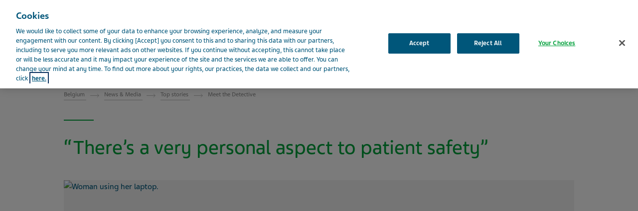

--- FILE ---
content_type: text/html; charset=utf-8
request_url: https://www.tevabelgium.be/en/belgium/news-and-media/top-stories/meet-the-detective/
body_size: 16872
content:



<!DOCTYPE html>
<html class="vi-theme" lang="en" dir=ltr>
<head>
	
<title>Meet the Detective</title>

	
<link href="https://www.tevabelgium.be/en/news-and-media/top-stories/meet-the-detective/" rel="canonical" />

<meta property="og:type" content="website">

<meta property="og:title" content="Meet the Detective"/>

<meta property="og:image" content="https://www.tevabelgium.be/globalassets/belgium-branded-images/article-images/meet-the-detective.jpg"/>

<meta property="og:image:alt" content="Woman using her laptop."/>

<meta property="og:image:type" content="image/jpeg"/>

<meta property="og:image:width" content="1280"/>

<meta property="og:image:height" content="480"/>

<link rel="alternate" href="https://www.tevabelgium.be/en/news-and-media/top-stories/meet-the-detective/" hreflang="x-default"/>

<link rel="alternate" href="https://www.tevabelgium.be/en/news-and-media/top-stories/meet-the-detective/" hreflang="en"/>

<link rel="alternate" href="https://www.tevabelgium.be/fr/news-and-media/top-stories/meet-the-detective/" hreflang="fr"/>

<link rel="alternate" href="https://www.tevabelgium.be/nl/news-and-media/top-stories/meet-the-detective/" hreflang="nl"/>
	
    

    <meta name="format-detection" content="telephone=no">
    <meta name="viewport" content="width=device-width, initial-scale=1, shrink-to-fit=no">


		<link rel="icon" type="image/x-icon" href="/globalassets/scs-branded-images/favicon/teva.png" />

    <!-- OneTrust Cookies Consent Notice start for www.tevabelgium.be -->
<script type="text/javascript" src="https://cdn.cookielaw.org/consent/20cda2bb-5d04-42ef-adee-89289c869025/OtAutoBlock.js" ></script>
<script src="https://cdn.cookielaw.org/scripttemplates/otSDKStub.js"  type="text/javascript" charset="UTF-8" data-domain-script="20cda2bb-5d04-42ef-adee-89289c869025" ></script>
<script type="text/javascript">
function OptanonWrapper() {
    var acceptBtn = document.getElementById("onetrust-accept-btn-handler");
    var declineBtn = document.getElementById("onetrust-reject-all-handler");
    var cookieSettingsBtn = document.getElementById("onetrust-pc-btn-handler");
    const btnContainer = document.getElementById("onetrust-button-group");
    btnContainer.append(acceptBtn, declineBtn, cookieSettingsBtn) };
</script>
<!-- OneTrust Cookies Consent Notice end for www.tevabelgium.be -->
<!-- A-Web script -->
<script src='https://portal.allyable.com/aweb?license=8343a365ecb746d981b9742b06e7133a' async referrerpolicy='no-referrer-when-downgrade' referrerPolicy='no-referrer-when-downgrade'></script>
<!--------------------->
    

    <!-- DATA LAYER tws-ga4-version-0.3.3 -->
    <!-- script for Multiminds tracking compatibility -->
<script>window.udata = window.udata || [];window.udata.push({"event_name" : "page navigation", "env_deployment" : "PROD", "env_brand" : "standard corporate site", "env_country" : "EU", "env_region" : "BE", "page_language" : "EN", "page_name" : "Meet the Detective", "page_status" : "200", "content_id" : "400539", "content_type" : "article", "content_tags" : ["Top stories"], "page_cat1" : "news & media", "page_cat2" : "top stories", "page_cat3" : "meet the detective", "user_logged" : "no", "user_role" : "public"});</script><script>window.dataLayer = window.dataLayer || [];window.dataLayer.push({"event" : "page_view", "env_deployment" : "PROD", "env_brand" : "standard corporate site", "env_country" : "EU", "env_region" : "BE", "page_language" : "EN", "page_name" : "Meet the Detective", "page_status" : "200", "content_id" : "400539", "content_type" : "article", "content_tags" : ["Top stories"], "page_cat1" : "news & media", "page_cat2" : "top stories", "page_cat3" : "meet the detective", "user_logged" : "no", "user_role" : "public"});</script>


    <!-- Google Tag Manager -->
<script>(function(w,d,s,l,i){w[l]=w[l]||[];w[l].push({'gtm.start':
new Date().getTime(),event:'gtm.js'});var f=d.getElementsByTagName(s)[0],
j=d.createElement(s),dl=l!='dataLayer'?'&l='+l:'';j.async=true;j.src=
'https://www.googletagmanager.com/gtm.js?id='+i+dl;f.parentNode.insertBefore(j,f);
})(window,document,'script','dataLayer','GTM-TXJGZDB6');</script>
<!-- End Google Tag Manager -->


<script type="text/javascript">
    (function(c,l,a,r,i,t,y){
        c[a]=c[a]||function(){(c[a].q=c[a].q||[]).push(arguments)};
        t=l.createElement(r);t.async=1;t.src="https://www.clarity.ms/tag/"+i;
        y=l.getElementsByTagName(r)[0];y.parentNode.insertBefore(t,y);
    })(window, document, "clarity", "script", "o83o0ccqrd");
</script>



	<link href="\css/core_teva_scs.bundle.css" rel="stylesheet" />
<link href="\css/combined_teva_scs.bundle.css" rel="stylesheet" />
<link href="\css/combined_teva_tws.bundle.css" rel="stylesheet" />
<link href="\css/custom.css" rel="stylesheet" />
<link href="\css/product_row.css" rel="stylesheet" />
<link href="\css/theme.teva.css" rel="stylesheet" />
<link href="\css/tokens.css" rel="stylesheet" />
<link href="\css/vision-teva-2025-typography.css" rel="stylesheet" />
<link href="\css/Features/Article/Client/Default/article-podcast.css" rel="stylesheet" />
<link href="\css/Features/Blocks/Image/Client/Default/image-size.css" rel="stylesheet" />
<link href="\css/Features/Blocks/Image/Client/Default/image-size.min.css" rel="stylesheet" />
<link href="\css\Features\PreloadedResources\Styles\vision-teva-2025-components.css" as="style" id="e1c09b86-9e46-4a8f-b275-4573e6adff79" rel="preload"/>
<script data-ot-ignore="" src="\js/jquery-3.5.1.min.js"></script>
<script data-ot-ignore="" src="\js/jquery-ui-1.13.2.js"></script>
<script data-ot-ignore="" src="\js/popper.min.js"></script>
<script>
!function(T,l,y){var S=T.location,k="script",D="instrumentationKey",C="ingestionendpoint",I="disableExceptionTracking",E="ai.device.",b="toLowerCase",w="crossOrigin",N="POST",e="appInsightsSDK",t=y.name||"appInsights";(y.name||T[e])&&(T[e]=t);var n=T[t]||function(d){var g=!1,f=!1,m={initialize:!0,queue:[],sv:"5",version:2,config:d};function v(e,t){var n={},a="Browser";return n[E+"id"]=a[b](),n[E+"type"]=a,n["ai.operation.name"]=S&&S.pathname||"_unknown_",n["ai.internal.sdkVersion"]="javascript:snippet_"+(m.sv||m.version),{time:function(){var e=new Date;function t(e){var t=""+e;return 1===t.length&&(t="0"+t),t}return e.getUTCFullYear()+"-"+t(1+e.getUTCMonth())+"-"+t(e.getUTCDate())+"T"+t(e.getUTCHours())+":"+t(e.getUTCMinutes())+":"+t(e.getUTCSeconds())+"."+((e.getUTCMilliseconds()/1e3).toFixed(3)+"").slice(2,5)+"Z"}(),iKey:e,name:"Microsoft.ApplicationInsights."+e.replace(/-/g,"")+"."+t,sampleRate:100,tags:n,data:{baseData:{ver:2}}}}var h=d.url||y.src;if(h){function a(e){var t,n,a,i,r,o,s,c,u,p,l;g=!0,m.queue=[],f||(f=!0,t=h,s=function(){var e={},t=d.connectionString;if(t)for(var n=t.split(";"),a=0;a<n.length;a++){var i=n[a].split("=");2===i.length&&(e[i[0][b]()]=i[1])}if(!e[C]){var r=e.endpointsuffix,o=r?e.location:null;e[C]="https://"+(o?o+".":"")+"dc."+(r||"services.visualstudio.com")}return e}(),c=s[D]||d[D]||"",u=s[C],p=u?u+"/v2/track":d.endpointUrl,(l=[]).push((n="SDK LOAD Failure: Failed to load Application Insights SDK script (See stack for details)",a=t,i=p,(o=(r=v(c,"Exception")).data).baseType="ExceptionData",o.baseData.exceptions=[{typeName:"SDKLoadFailed",message:n.replace(/\./g,"-"),hasFullStack:!1,stack:n+"\nSnippet failed to load ["+a+"] -- Telemetry is disabled\nHelp Link: https://go.microsoft.com/fwlink/?linkid=2128109\nHost: "+(S&&S.pathname||"_unknown_")+"\nEndpoint: "+i,parsedStack:[]}],r)),l.push(function(e,t,n,a){var i=v(c,"Message"),r=i.data;r.baseType="MessageData";var o=r.baseData;return o.message='AI (Internal): 99 message:"'+("SDK LOAD Failure: Failed to load Application Insights SDK script (See stack for details) ("+n+")").replace(/\"/g,"")+'"',o.properties={endpoint:a},i}(0,0,t,p)),function(e,t){if(JSON){var n=T.fetch;if(n&&!y.useXhr)n(t,{method:N,body:JSON.stringify(e),mode:"cors"});else if(XMLHttpRequest){var a=new XMLHttpRequest;a.open(N,t),a.setRequestHeader("Content-type","application/json"),a.send(JSON.stringify(e))}}}(l,p))}function i(e,t){f||setTimeout(function(){!t&&m.core||a()},500)}var e=function(){var n=l.createElement(k);n.src=h;var e=y[w];return!e&&""!==e||"undefined"==n[w]||(n[w]=e),n.onload=i,n.onerror=a,n.onreadystatechange=function(e,t){"loaded"!==n.readyState&&"complete"!==n.readyState||i(0,t)},n}();y.ld<0?l.getElementsByTagName("head")[0].appendChild(e):setTimeout(function(){l.getElementsByTagName(k)[0].parentNode.appendChild(e)},y.ld||0)}try{m.cookie=l.cookie}catch(p){}function t(e){for(;e.length;)!function(t){m[t]=function(){var e=arguments;g||m.queue.push(function(){m[t].apply(m,e)})}}(e.pop())}var n="track",r="TrackPage",o="TrackEvent";t([n+"Event",n+"PageView",n+"Exception",n+"Trace",n+"DependencyData",n+"Metric",n+"PageViewPerformance","start"+r,"stop"+r,"start"+o,"stop"+o,"addTelemetryInitializer","setAuthenticatedUserContext","clearAuthenticatedUserContext","flush"]),m.SeverityLevel={Verbose:0,Information:1,Warning:2,Error:3,Critical:4};var s=(d.extensionConfig||{}).ApplicationInsightsAnalytics||{};if(!0!==d[I]&&!0!==s[I]){var c="onerror";t(["_"+c]);var u=T[c];T[c]=function(e,t,n,a,i){var r=u&&u(e,t,n,a,i);return!0!==r&&m["_"+c]({message:e,url:t,lineNumber:n,columnNumber:a,error:i}),r},d.autoExceptionInstrumented=!0}return m}(y.cfg);function a(){y.onInit&&y.onInit(n)}(T[t]=n).queue&&0===n.queue.length?(n.queue.push(a),n.trackPageView({})):a()}(window,document,{src: "https://js.monitor.azure.com/scripts/b/ai.2.gbl.min.js", crossOrigin: "anonymous", cfg: {connectionString: 'InstrumentationKey=5ce01be6-8e28-49cf-bbd2-315971cc4c24;IngestionEndpoint=https://northeurope-2.in.applicationinsights.azure.com/;LiveEndpoint=https://northeurope.livediagnostics.monitor.azure.com/;ApplicationId=61cf654a-5b21-49e8-a732-9865cc67fd7e', disableCookiesUsage: false }});
</script>


	
<link rel="stylesheet" href="/css/font_teva_sans_latin.bundle.css"/>



</head>
<body class="body-main" data-page-id="400539">
    
	<!-- Google Tag Manager (noscript) -->
<noscript><iframe src="https://www.googletagmanager.com/ns.html?id=GTM-TXJGZDB6"
height="0" width="0" style="display:none;visibility:hidden"></iframe></noscript>
<!-- End Google Tag Manager (noscript) -->

    
    
	



    <div class="vi-page-layout" data-reading-progress-bar=true>
        <input name="__RequestVerificationToken" type="hidden" value="CfDJ8LrzgjxZFAVIgIeCK-baKX9NKTTNAUFz1LcQM1yGfhJh4FJXVe_sXpOA7RHPrpvbIp88m6J8COoERZoHZL5F0EDHBMEvNOBQQOTp7aOr34NItH1g8qgzFhFqAofzPkKx-6wXjeUiCzKKNT0PUb7wtDI" />

        <div class="vi-floating-alert">
            <p class="vi-floating-alert__message mb-0"></p>
            <div class="d-flex align-items-center justify-content-center" style="height: 24px">
                <svg aria-label="cross-sign" class="vi-icon" height="16" role="img" sg-icons-dir="sg/components/icon/icons" viewbox="0 0 16 16" width="16" xmlns="http://www.w3.org/2000/svg">
                    <path d="M14 3l-.8-.8-5.6 5.7L2 2.2l-.8.8 5.7 5.6-5.7 5.7.8.7 5.6-5.7 5.6 5.7.8-.7-5.7-5.7z"></path>
                </svg>
            </div>
        </div>

        


    <div class="vi-page-layout__search" style="display: none;">
        <div class="gw-page-search" data-endpoint="/api/SearchResultsApi/GetAutocomplete"
             data-results=""
             data-noresults="No results for %">
            <div class="gw-page-search__bar">
                <form action="/en/search-results/"
                      class="gw-page-search__form" method="get" novalidate role="search">
                    <fieldset class="gw-page-search__set">
                        <label class="sr-only" for="sg-da5191">Search</label>
                        <input data-mobileResults="4"
                               data-desktopResults="8"
                               autocomplete="off"
                               class="gw-page-search__input"
                               data-tabindex-collapsed="4"
                               id="sg-da5191" name="search"
                               placeholder="type your Search"
                               type="search"
                               value="">
                        <div class="gw-page-search__btn">
                            <button type="submit" 
                                    data-tabindex-collapsed="4"
                                    class="vi-btn-search vi-btn"
                                    aria-label="Search button">
                                Search
                            </button>
                        </div>
                    </fieldset>
                    <div class="gw-page-search__clear">
                        <div class="gw-page-search__clear-inset">
                            <div class="gw-page-search__clear-btn">
                                <button type="reset" class="vi-btn-search vi-btn-search--clear vi-btn">Clear search</button>
                            </div>
                        </div>
                    </div>
                </form>
            </div>
        </div>
    </div>

    <div class="vi-page-layout__set">
        <div class="vi-page-layout__panel vi-page-layout__panel--master">
            




    <div class="vi-page-layout__trigger">
        <div class="vi-page-layout__trigger-button">
            <button data-trigger="layout" data-tabindex-collapsed="1"
                    aria-label="Close main menu" type="button"
                    class="vi-btn-layout vi-btn-layout--close vi-btn">
                Close
            </button>
        </div>
    </div>
    <div class="vi-page-masthead">
        <div class="vi-page-masthead__main">
            <ul class="vi-page-masthead__navigation menu-tracking" data-menu_type="header navigation">
                        <li class="vi-page-masthead__navigation-item">
                            <a class="vi-page-masthead__navigation-link" data-tabindex-collapsed="12"
                               title="Teva Worldwide" target="_blank" href="https://www.tevapharm.com/teva-worldwide-locations/">Teva Worldwide</a>
                        </li>
            </ul>

            <div class="vi-page-masthead__actions">

                    <ul class="vi-page-masthead__language-switch">
                            <li class="vi-page-masthead__language-switch-item">

                                <a aria-label="English"
                                   class="vi-page-masthead__language-switch-link
                                   is-active"
                                   lang="en"
                                   href="/en/news-and-media/top-stories/meet-the-detective/">
                                    <span class="sr-only">English</span>
                                </a>

                            </li>
                            <li class="vi-page-masthead__language-switch-item">

                                <a aria-label="French"
                                   class="vi-page-masthead__language-switch-link
                                   "
                                   lang="fr"
                                   href="/fr/news-and-media/top-stories/meet-the-detective/">
                                    <span class="sr-only">French</span>
                                </a>

                            </li>
                            <li class="vi-page-masthead__language-switch-item">

                                <a aria-label="Dutch"
                                   class="vi-page-masthead__language-switch-link
                                   "
                                   lang="nl"
                                   href="/nl/news-and-media/top-stories/meet-the-detective/">
                                    <span class="sr-only">Dutch</span>
                                </a>

                            </li>
                    </ul>



                    <div class="vi-page-masthead__action vi-page-masthead__action--search">
                        <button data-trigger="search"
                                data-tabindex-collapsed="5"
                                aria-label="Toggle search"
                                aria-expanded="false"
                                type="button"
                                class="vi-btn-masthead vi-btn-masthead--icon vi-btn-masthead--search vi-btn">
                            <span class="vi-btn-masthead__label vi-btn-masthead__label--icon vi-btn-masthead__label--search vi-btn__label">
                                Search
                            </span>
                        </button>
                    </div>
            </div>
        </div>
    </div>
    <nav class="gw-page-navigation">
        <div aria-label="main menu" class="gw-page-navigation__menu" role="navigation">
                <ul class="gw-page-navigation__list gw-page-navigation__list--level-0 menu-tracking" data-menu_type="primary navigation">
                    



    <li class="gw-page-navigation__item gw-page-navigation__item--level-0">
        <a aria-label="About Teva"
           class="gw-page-navigation__link  gw-page-navigation__link--level-0 gw-page-navigation__link--next"
           data-tabindex-collapsed="15" target="" href="/en/about-teva/">
            About Teva
                    <span aria-label="Toggle About Teva"
                          class="gw-page-navigation__trigger gw-page-navigation__trigger--level-0"
                          data-tabindex-collapsed="15" data-tabindex-expanded="0" role="button">
                        <span class="sr-only">Toggle About Teva</span>
                    </span>
        </a>

            <div class="gw-page-navigation__next gw-page-navigation__next--level-0">
                <ul class="gw-page-navigation__list gw-page-navigation__list--level-1">
                    



    <li class="gw-page-navigation__item gw-page-navigation__item--level-1">
        <a aria-label="Company Profile"
           class="gw-page-navigation__link  gw-page-navigation__link--level-1 gw-page-navigation__link--next"
           data-tabindex-collapsed="15" target="" href="/en/about-teva/company-profile/">
            Company Profile
        </a>

    </li>




    <li class="gw-page-navigation__item gw-page-navigation__item--level-1">
        <a aria-label="Facts &amp; Figures"
           class="gw-page-navigation__link  gw-page-navigation__link--level-1 gw-page-navigation__link--next"
           data-tabindex-collapsed="15" target="" href="/en/about-teva/facts-and-figures/">
            Facts &amp; Figures
        </a>

    </li>




    <li class="gw-page-navigation__item gw-page-navigation__item--level-1">
        <a aria-label="Our History"
           class="gw-page-navigation__link  gw-page-navigation__link--level-1 gw-page-navigation__link--next"
           data-tabindex-collapsed="15" target="" href="/en/about-teva/our-history/">
            Our History
        </a>

    </li>




    <li class="gw-page-navigation__item gw-page-navigation__item--level-1">
        <a aria-label="Our Values"
           class="gw-page-navigation__link  gw-page-navigation__link--level-1 gw-page-navigation__link--next"
           data-tabindex-collapsed="15" target="" href="/en/about-teva/our-values/">
            Our Values
        </a>

    </li>

                </ul>
                    <div class="gw-page-navigation__pitch">
                        <div class="gw-page-navigation__pitch-visual">
                            <img alt="" loading="lazy" src="/globalassets/scs-branded-images/small-teaser-images/patient-hug3.jpg">
                        </div>
                        <div class="gw-page-navigation__pitch-content">
                            <p>Our mission is to be a global leader in generics and biopharmaceuticals, improving the lives of patients around the globe. For more than a century healthcare providers, patients, and caregivers have been using Teva&#x2019;s medicines.</p>
                        </div>
                    </div>
            </div>
    </li>



    <li class="gw-page-navigation__item gw-page-navigation__item--level-0">
        <a aria-label="News &amp; Media"
           class="gw-page-navigation__link  gw-page-navigation__link--level-0 gw-page-navigation__link--next"
           data-tabindex-collapsed="15" target="" href="/en/news-and-media/">
            News &amp; Media
                    <span aria-label="Toggle News &amp; Media"
                          class="gw-page-navigation__trigger gw-page-navigation__trigger--level-0"
                          data-tabindex-collapsed="15" data-tabindex-expanded="0" role="button">
                        <span class="sr-only">Toggle News &amp; Media</span>
                    </span>
        </a>

            <div class="gw-page-navigation__next gw-page-navigation__next--level-0">
                <ul class="gw-page-navigation__list gw-page-navigation__list--level-1">
                    



    <li class="gw-page-navigation__item gw-page-navigation__item--level-1">
        <a aria-label="All stories"
           class="gw-page-navigation__link  gw-page-navigation__link--level-1 gw-page-navigation__link--next"
           data-tabindex-collapsed="15" target="" href="/en/news-and-media/top-stories/">
            All stories
        </a>

    </li>




    <li class="gw-page-navigation__item gw-page-navigation__item--level-1">
        <a aria-label="Media kit"
           class="gw-page-navigation__link  gw-page-navigation__link--level-1 gw-page-navigation__link--next"
           data-tabindex-collapsed="15" target="" href="/en/news-and-media/media-kit/">
            Media kit
        </a>

    </li>




    <li class="gw-page-navigation__item gw-page-navigation__item--level-1">
        <a aria-label="Media inquiries"
           class="gw-page-navigation__link  gw-page-navigation__link--level-1 gw-page-navigation__link--next"
           data-tabindex-collapsed="15" target="" href="/en/news-and-media/media-inquiries/">
            Media inquiries
        </a>

    </li>




    <li class="gw-page-navigation__item gw-page-navigation__item--level-1">
        <a aria-label="Social media"
           class="gw-page-navigation__link  gw-page-navigation__link--level-1 gw-page-navigation__link--next"
           data-tabindex-collapsed="15" target="" href="/en/news-and-media/connect-with-us/">
            Social media
        </a>

    </li>

                </ul>
                    <div class="gw-page-navigation__pitch">
                        <div class="gw-page-navigation__pitch-visual">
                            <img alt="" loading="lazy" src="/globalassets/scs-branded-images/small-teaser-images/group-women-sports-teams3.jpg">
                        </div>
                        <div class="gw-page-navigation__pitch-content">
                            <p>Take a closer look at what we&#x2019;re doing across Teva worldwide. &#xA;View the latest press releases, feature stories, and company resources.</p>
                        </div>
                    </div>
            </div>
    </li>



    <li class="gw-page-navigation__item gw-page-navigation__item--level-0">
        <a aria-label="Products"
           class="gw-page-navigation__link  gw-page-navigation__link--level-0 gw-page-navigation__link--next"
           data-tabindex-collapsed="15" target="" href="/en/our-products/">
            Products
                    <span aria-label="Toggle Products"
                          class="gw-page-navigation__trigger gw-page-navigation__trigger--level-0"
                          data-tabindex-collapsed="15" data-tabindex-expanded="0" role="button">
                        <span class="sr-only">Toggle Products</span>
                    </span>
        </a>

            <div class="gw-page-navigation__next gw-page-navigation__next--level-0">
                <ul class="gw-page-navigation__list gw-page-navigation__list--level-1">
                    



    <li class="gw-page-navigation__item gw-page-navigation__item--level-1">
        <a aria-label="Generic Medicines"
           class="gw-page-navigation__link  gw-page-navigation__link--level-1 gw-page-navigation__link--next"
           data-tabindex-collapsed="15" target="" href="/en/our-products/generic-medicines/">
            Generic Medicines
        </a>

    </li>




    <li class="gw-page-navigation__item gw-page-navigation__item--level-1">
        <a aria-label="Innovative Medicines"
           class="gw-page-navigation__link  gw-page-navigation__link--level-1 gw-page-navigation__link--next"
           data-tabindex-collapsed="15" target="" href="/en/our-products/innovative-medicines/">
            Innovative Medicines
        </a>

    </li>




    <li class="gw-page-navigation__item gw-page-navigation__item--level-1">
        <a aria-label="Patient Safety"
           class="gw-page-navigation__link  gw-page-navigation__link--level-1 gw-page-navigation__link--next"
           data-tabindex-collapsed="15" target="" href="/en/our-products/medicine-safety/">
            Patient Safety
        </a>

    </li>




    <li class="gw-page-navigation__item gw-page-navigation__item--level-1">
        <a aria-label="Quality &amp; Manufacturing"
           class="gw-page-navigation__link  gw-page-navigation__link--level-1 gw-page-navigation__link--next"
           data-tabindex-collapsed="15" target="" href="/en/our-products/quality/">
            Quality &amp; Manufacturing
        </a>

    </li>

                </ul>
                    <div class="gw-page-navigation__pitch">
                        <div class="gw-page-navigation__pitch-visual">
                            <img alt="" loading="lazy" src="/globalassets/scs-branded-images/small-teaser-images/gloved-hand-capsules2.jpg">
                        </div>
                        <div class="gw-page-navigation__pitch-content">
                            <p>At Teva we believe that every one of us should have access to quality medicine that helps manage disease, fight infection, or simply improves overall health. Around 200 million people worldwide take one of our medicines every day.</p>
                        </div>
                    </div>
            </div>
    </li>



    <li class="gw-page-navigation__item gw-page-navigation__item--level-0">
        <a aria-label="Our Impact"
           class="gw-page-navigation__link  gw-page-navigation__link--level-0 gw-page-navigation__link--next"
           data-tabindex-collapsed="15" target="" href="/en/our-impact/">
            Our Impact
                    <span aria-label="Toggle Our Impact"
                          class="gw-page-navigation__trigger gw-page-navigation__trigger--level-0"
                          data-tabindex-collapsed="15" data-tabindex-expanded="0" role="button">
                        <span class="sr-only">Toggle Our Impact</span>
                    </span>
        </a>

            <div class="gw-page-navigation__next gw-page-navigation__next--level-0">
                <ul class="gw-page-navigation__list gw-page-navigation__list--level-1">
                    



    <li class="gw-page-navigation__item gw-page-navigation__item--level-1">
        <a aria-label="Contributing to Healthy Communities"
           class="gw-page-navigation__link  gw-page-navigation__link--level-1 gw-page-navigation__link--next"
           data-tabindex-collapsed="15" target="" href="/en/our-impact/contributing-healthy-communities/">
            Contributing to Healthy Communities
        </a>

    </li>




    <li class="gw-page-navigation__item gw-page-navigation__item--level-1">
        <a aria-label="Leading a Responsible Business"
           class="gw-page-navigation__link  gw-page-navigation__link--level-1 gw-page-navigation__link--next"
           data-tabindex-collapsed="15" target="" href="/en/our-impact/leading-responsible-business/">
            Leading a Responsible Business
        </a>

    </li>




    <li class="gw-page-navigation__item gw-page-navigation__item--level-1">
        <a aria-label="Social Impact Report"
           class="gw-page-navigation__link  gw-page-navigation__link--level-1 gw-page-navigation__link--next"
           data-tabindex-collapsed="15" target="" href="/en/our-impact/social-impact-report/">
            Social Impact Report
        </a>

    </li>




    <li class="gw-page-navigation__item gw-page-navigation__item--level-1">
        <a aria-label="Transparency and Accountability"
           class="gw-page-navigation__link  gw-page-navigation__link--level-1 gw-page-navigation__link--next"
           data-tabindex-collapsed="15" target="" href="/en/our-impact/transparency-and-accountability/">
            Transparency and Accountability
        </a>

    </li>




    <li class="gw-page-navigation__item gw-page-navigation__item--level-1">
        <a aria-label="Commitment to a Global Health Challenge"
           class="gw-page-navigation__link  gw-page-navigation__link--level-1 gw-page-navigation__link--next"
           data-tabindex-collapsed="15" target="" href="/en/our-impact/commitment-global-health-challenge/">
            Commitment to a Global Health Challenge
        </a>

    </li>




    <li class="gw-page-navigation__item gw-page-navigation__item--level-1">
        <a aria-label="Economic Impact Report"
           class="gw-page-navigation__link  gw-page-navigation__link--level-1 gw-page-navigation__link--next"
           data-tabindex-collapsed="15" target="" href="/en/our-impact/economic-impact-report/">
            Economic Impact Report
        </a>

    </li>

                </ul>
                    <div class="gw-page-navigation__pitch">
                        <div class="gw-page-navigation__pitch-visual">
                            <img alt="" loading="lazy" src="/globalassets/scs-branded-images/small-teaser-images/people-traveling2.jpg">
                        </div>
                        <div class="gw-page-navigation__pitch-content">
                            <p>Our commitment to making healthcare more accessible is steadfast. We recognize our responsibility and see it as an opportunity to improve lives and to make a lasting social impact.</p>
                        </div>
                    </div>
            </div>
    </li>



    <li class="gw-page-navigation__item gw-page-navigation__item--level-0">
        <a aria-label="Your Career"
           class="gw-page-navigation__link  gw-page-navigation__link--level-0 gw-page-navigation__link--next"
           data-tabindex-collapsed="15" target="" href="/en/career/">
            Your Career
                    <span aria-label="Toggle Your Career"
                          class="gw-page-navigation__trigger gw-page-navigation__trigger--level-0"
                          data-tabindex-collapsed="15" data-tabindex-expanded="0" role="button">
                        <span class="sr-only">Toggle Your Career</span>
                    </span>
        </a>

            <div class="gw-page-navigation__next gw-page-navigation__next--level-0">
                <ul class="gw-page-navigation__list gw-page-navigation__list--level-1">
                    



    <li class="gw-page-navigation__item gw-page-navigation__item--level-1">
        <a aria-label=" Why Join Teva"
           class="gw-page-navigation__link  gw-page-navigation__link--level-1 gw-page-navigation__link--next"
           data-tabindex-collapsed="15" target="" href="/en/career/join-teva/">
             Why Join Teva
        </a>

    </li>

                </ul>
                    <div class="gw-page-navigation__pitch">
                        <div class="gw-page-navigation__pitch-visual">
                            <img alt="" loading="lazy" src="/globalassets/scs-branded-images/small-teaser-images/people-talking-terrace3.jpg">
                        </div>
                        <div class="gw-page-navigation__pitch-content">
                            <p>Teva is a place where great ideas flourish. We believe in empowering employees, presenting them with new challenges and enabling them grow and develop professionally, with a chance to make a real difference in people&#x27;s lives.</p>
                        </div>
                    </div>
            </div>
    </li>



    <li class="gw-page-navigation__item gw-page-navigation__item--level-0">
        <a aria-label="Contact Us"
           class="gw-page-navigation__link  gw-page-navigation__link--level-0 gw-page-navigation__link--next"
           data-tabindex-collapsed="15" target="" href="/en/contact-us/">
            Contact Us
        </a>

    </li>


                </ul>
        </div>
        
    </nav>

        </div>
        <div class="vi-page-layout__panel vi-page-layout__panel--detail" aria-hidden="false">
            



    <div class="vi-page-layout__trigger">
        <div class="vi-page-layout__trigger-button">
            <button data-trigger="layout" data-tabindex-collapsed="1"
                    aria-label="open/close the main menu" type="button"
                    class="vi-btn-layout vi-btn-layout--open vi-btn">
                Menu
            </button>
        </div>
    </div>

<div class="vi-page-branding">
    <div class="vi-page-branding__main">
            <a class="vi-page-branding__link"
           href="/en/" rel="home">
                <div class="vi-page-branding__logo">
                    <img src="/globalassets/teva-logo3.svg"
                         alt=""
                         loading="lazy">
                </div>
                    <div class="vi-page-branding__extension">
                        <em class="vi-page-branding__extension-text">
                            Belgium
                        </em>
                    </div>
            </a>
    </div>
</div>

            <div class="vi-page-layout__main vi-page-layout__main-js" id="vi-content" role="main">
                <div id="page-container"
                     class="position-relative vi-container ">

                        <div class="mb-30 mb-md-50 mb-lg-60">


<div class="vi-container vi-container--column">
    <div class="my-20 my-md-30">
        <nav class="vi-breadcrumb" aria-label="Breadcrumb">
            <ol class="vi-breadcrumb__list">
                    <li class="vi-breadcrumb__item">
                            <a class="vi-breadcrumb__link"
                       href="/en/">
                                Belgium
                            </a>
                    </li>
                    <li class="vi-breadcrumb__item">
                            <a class="vi-breadcrumb__link"
                       href="/en/news-and-media/">
                                News & Media
                            </a>
                    </li>
                    <li class="vi-breadcrumb__item">
                            <a class="vi-breadcrumb__link"
                       href="/en/news-and-media/top-stories/">
                                Top stories
                            </a>
                    </li>
                    <li class="vi-breadcrumb__item">
                            <span aria-label="your location in the website" aria-current="Meet the Detective"
                          class="vi-breadcrumb__segment">Meet the Detective</span>
                    </li>
            </ol>
        </nav>
    </div>
</div>
                            





    <div class="custom-margin-block vi-container vi-container--column my-xl-40 my-md-40 my-40">
        


<div class=" vi-display-header vi-display-header-dash vi-typesystem">
    <H1 class="h1">“There’s a very personal aspect to patient safety”</H1>
</div>
    </div>


    <div class="custom-margin-block vi-container vi-container--column-visual  my-md-40 my-20">
        


    <div class="vi-rectangular-image vi-rectangular-image--hero-image">
        <picture><source media="(max-width: 767px)" sizes="100dvw" srcset="/globalassets/belgium-branded-images/article-images/meet-the-detective.jpg?width=360&amp;height=230&amp;rxy=0.82,0.37&amp;rmode=Crop 360w, /globalassets/belgium-branded-images/article-images/meet-the-detective.jpg?width=540&amp;height=345&amp;rxy=0.82,0.37&amp;rmode=Crop 540w, /globalassets/belgium-branded-images/article-images/meet-the-detective.jpg?width=720&amp;height=460&amp;rxy=0.82,0.37&amp;rmode=Crop 720w" /><source media="(min-width: 768px)" sizes="100dvw" srcset="/globalassets/belgium-branded-images/article-images/meet-the-detective.jpg?width=1026&amp;height=430&amp;rxy=0.82,0.37&amp;rmode=Crop 1026w, /globalassets/belgium-branded-images/article-images/meet-the-detective.jpg?width=1539&amp;height=645&amp;rxy=0.82,0.37&amp;rmode=Crop 1539w, /globalassets/belgium-branded-images/article-images/meet-the-detective.jpg?width=2052&amp;height=860&amp;rxy=0.82,0.37&amp;rmode=Crop 2052w" /><img alt="Woman using her laptop." loading="eager" src="/globalassets/belgium-branded-images/article-images/meet-the-detective.jpg?width=360&amp;rxy=0.82,0.37" /></picture>


    </div>

    </div>

<div class="vi-container vi-container--column">
    <div class="vi-content-layout">
        <div class="vi-content-layout__main">
            <div class="mb-20 mb-md-40">

                    <div class="mb-20 mb-md-30">
                        

                    </div>
            </div>
                <div class="mb-20 mb-md-40">
                    <div class="vi-article-meta-data vi-article-meta-data--author-slices">




<div class="vi-article-meta-data__slices">
    <ul class="vi-article-meta-list vi-typesystem">
            <li class="vi-article-meta-list__item">
                <div class="vi-article-meta-slice">
                    <svg xmlns="http://www.w3.org/2000/svg" viewbox="0 0 16 16" sg-icons-dir="sg/components/icon/icons" role="img" class="vi-article-meta-slice__icon vi-icon" aria-label="date" width="16" height="16">
    <path d="M5.5 0v2h5V0h1v2H13c1.1 0 2 .9 2 2v10c0 1.1-.9 2-2 2H3c-1.1 0-2-.9-2-2V4c0-1.1.9-2 2-2h1.5V0h1zM14 8H2v6c0 .6.4 1 1 1h10c.6 0 1-.4 1-1V8zM4.5 3H3c-.6 0-1 .4-1 1v3h12V4c0-.6-.4-1-1-1h-1.5v1h-1V3h-5v1h-1V3z">
    </path>
</svg>

                    <time datetime="2019-08-31">August 31, 2019</time>
                </div>
            </li>
            <li class="vi-article-meta-list__item">
                <div class="vi-article-meta-slice">
                    <svg xmlns="http://www.w3.org/2000/svg" viewbox="0 0 16 16" sg-icons-dir="sg/components/icon/icons" role="img" class="vi-article-meta-slice__icon vi-icon" aria-label="label" width="16" height="16">
    <path d="M8.8.2l6.2.9.9 6.2L7.2 16 .1 8.9 8.8.2zm.3 1.1L1.5 8.9l5.7 5.7L14.8 7l-.7-5-5-.7zm2.7 3c.6.6.6 1.5 0 2.1-.6.6-1.6.6-2.2 0-.6-.6-.6-1.5 0-2.1.6-.6 1.6-.6 2.2 0zm-1.4.7c-.2.2-.2.5 0 .7.2.2.5.2.7 0 .2-.2.2-.5 0-.7s-.6-.2-.7 0z">
    </path>
</svg>

                    <ul class="vi-taxonomy" aria-label="Categories">
                            <li class="vi-taxonomy__item">
                                <a class="vi-taxonomy__link"
                                   href="/en/news-and-media/top-stories/top-stories">
                                    Top stories
                                </a>
                            </li>
                    </ul>
                </div>
            </li>
    </ul>
</div>                    </div>
                </div>
            


    <div class="custom-margin-block  my-xl-40 my-md-40 my-40">
        


<div class="vi-typesystem vi-typesystem--article vi-typesystem--blockquote vi-typesystem--collapse-last custom-content">
    
<p class="lead">Meet the Detective</p>
<p>It can take up to 15 years to develop a new medicine, with rigorous investigations carried out along the way to monitor and improve its effectiveness and safety. But we don&rsquo;t stop there &ndash; we keep monitoring medicines after they become available to patients to check there aren&rsquo;t any unexpected side effects.</p>
<p>As Teva&rsquo;s Senior Pharmacovigilance Professional, it&rsquo;s Vanesa Ivetic Tkalcevic&rsquo;s job to investigate cases where the unexpected does occur, find out what happened and make recommendations to help keep patients safe in the future.</p>
<p><b><b><b><img style="float: right; margin-left: 5px;" alt="Meet the Detective" src="/globalassets/scs-branded-images/article-images/meet-the-detective_animated.gif" height=" " width="NaN" /></b></b>&lsquo;Detective&rsquo; is a great word to describe what I do because I&rsquo;m always investigating. </b>My team is responsible for monitoring the safety profiles of medicines, so when a patient reports an adverse side effect, we have to understand what happened and identify the culprit.</p>
<p><b>The medicine we take, no matter how safe and effective it is, can sometimes result in unexpected side effects</b>. When this happens, it is reported to us and then we jump into action. Through our investigations we examine if the side effect is caused by the medication or an underlying disease, for example, or whether environmental or genetic factors could have played a part. If needed, we will recommend new ways to reduce risk in the future and help keep patients safe.</p>
<p><b><img loading="lazy" alt="Meet the Detective. Detective is a great word to describe what I do because I'm always investigating&quot;" src="/globalassets/belgium-branded-images/article-images/meet-the-detective-quote.jpg" width="100%" /></b></p>
<p><b>If I could tell patients one thing, it would be this:</b> if something doesn&rsquo;t go to plan with your medication, provide lots of detail when you report it. We need more information than just the drug and its effect. Why did you take the medication? How long were you taking it? Were you taking any other medication at the same time? Have members of your family experienced anything similar? All this and more will help us investigate what happened.</p>
<p><b>I actually trained to be a veterinarian. </b>I love animals, but somewhere along the way I realised I also care about people too! That&rsquo;s why I began my career in the research sector. I now have a PhD in molecular biology, so the combination of all these things is very helpful to me in the work I do.</p>


<figure class="vi-contextual-image 
               vi-contextual-image--small
               vi-contextual-image--left
               
               ">
    <div class="vi-contextual-image__visual">
        <div class="vi-circular-image">
<picture><source sizes="300px" srcset="/globalassets/belgium-branded-images/article-images/group-holding-books.jpg?width=300&amp;height=300&amp;rxy=0.49,0.34&amp;rmode=Crop 300w, /globalassets/belgium-branded-images/article-images/group-holding-books.jpg?width=600&amp;height=600&amp;rxy=0.49,0.34&amp;rmode=Crop 600w" /><img alt="" draggable="false" loading="lazy" src="/globalassets/belgium-branded-images/article-images/group-holding-books.jpg?width=300&amp;rxy=0.49,0.34" /></picture>        </div>
    </div>
</figure>
<p><b>Changing career was a huge leap of faith. </b>I wanted to get closer to patients after 13 years as a pharmacology researcher. In research, you conduct experiments and look at substances that aren&rsquo;t even at the development stage yet. But patient safety is an area where I can actually listen to patients. I&rsquo;m happy I took the leap; I&rsquo;ve seen the industry from a different perspective, I&rsquo;ve met new people, and I&rsquo;m much closer to patients, which is what I really care about.</p>
<p><b>There&rsquo;s a very personal aspect to patient safety.</b> Some of the cases I have investigated have made me very sad. When you care, you live with these people, you live with what they&rsquo;re going through, and you really want to help them.</p>
<p><b>The older I get, the more I feel an urge to share my knowledge. </b>This is the reason I came up with the idea to create the book our team wrote about drug safety. We designed it for patients &ndash; to explain how and why they should report side effects, and what happens when they do. It&rsquo;s good for them to know that patient information leaflets may get updated according to the information they give us.</p>
<p><b>Reading science fiction is my guilty pleasure.</b> People usually expect me to be really serious because of the work that I do, but actually I like Harry Potter and The Lord of the Rings &ndash; the books and the films. Now my children are older, whenever there&rsquo;s a birthday and they want to take their friends to the cinema, we go with them &ndash; not so much to look after them, but to see the movie too!</p>
<p><b>I love TED Talks.</b> I recently listened to Alexander MacDonald's &lsquo;How centuries of sci-fi sparked spaceflight&rsquo;. I like the remembrance of beautiful minds such as Jules Verne&rsquo;s or Leonardo da Vinci&rsquo;s; the people who were way ahead of their time. The way they initiated change and affected the processes of the future is amazing.</p>
<p><b>The best advice I&rsquo;ve ever received was from my dad.</b> When I was in first grade, he told me: anything is possible. You just need to reach for it if you really want it to happen. I took this advice and it&rsquo;s something I live by. I believe that whatever you want to be, whatever you want to accomplish, you can do it.</p>
</div>
    </div>

        </div>
            <div class="vi-content-layout__sidebar">
                
<div class="vi-content-layout__sidebar-sticky"><div class="vi-sidebar-section">


<div class="vi-sidebar-section__content">
    <div class="vi-sidebar-section__head">
        <h4 class="vi-sidebar-section__title">
            Share this article:
        </h4>
    </div>
    <div class="vi-sidebar-section__main">
        <div class="vi-share-buttons">
            <ul class="vi-share-buttons__list">
                


<li class="vi-share-buttons__item">
    <a href="https://www.facebook.com/sharer/sharer.php?u=https://www.tevabelgium.be/en/news-and-media/top-stories/meet-the-detective/"
       target="_blank"
       class="vi-share-buttons__trigger vi-share-buttons__trigger--article-share">
<svg xmlns="http://www.w3.org/2000/svg" width="34" height="34" viewbox="0 0 34 34" sg-icons-dir="sg/components/icon/icons" role="img" class="vi-icon" aria-label="facebook-color"><g fill="none" fill-rule="evenodd" transform="translate(2 2)"><path fill="#1877F2" d="M30,15 C30,6.71572266 23.2842773,0 15,0 C6.71572266,0 0,6.71572266 0,15 C0,22.4869336 5.4852832,28.6924805 12.65625,29.8177148 L12.65625,19.3359375 L8.84765625,19.3359375 L8.84765625,15 L12.65625,15 L12.65625,11.6953125 C12.65625,7.9359375 14.8956738,5.859375 18.3219434,5.859375 C19.963125,5.859375 21.6796875,6.15234375 21.6796875,6.15234375 L21.6796875,9.84375 L19.7881934,9.84375 C17.9248535,9.84375 17.34375,11 17.34375,12.1862402 L17.34375,15 L21.5039062,15 L20.8388672,19.3359375 L17.34375,19.3359375 L17.34375,29.8177148 C24.5147168,28.6924805 30,22.4869336 30,15"></path><path fill="#FFF" d="M20.8388672,19.3359375 L21.5039063,15 L17.34375,15 L17.34375,12.1862402 C17.34375,11.0000098 17.9248535,9.84375 19.7881934,9.84375 L21.6796875,9.84375 L21.6796875,6.15234375 C21.6796875,6.15234375 19.963125,5.859375 18.3219434,5.859375 C14.8956738,5.859375 12.65625,7.9359375 12.65625,11.6953125 L12.65625,15 L8.84765625,15 L8.84765625,19.3359375 L12.65625,19.3359375 L12.65625,29.8177148 C13.4199316,29.9375391 14.2026563,30 15,30 C15.7973438,30 16.5800684,29.9375391 17.34375,29.8177148 L17.34375,19.3359375 L20.8388672,19.3359375 Z"></path></g></svg>        <span class="sr-only">Share on Facebook</span>
    </a>
</li>

<li class="vi-share-buttons__item">
    <a href="javascript:window.open(&#x27;https://www.linkedin.com/shareArticle?mini=true&amp;url=https://www.tevabelgium.be/en/news-and-media/top-stories/meet-the-detective/&#x27;,`Share on LinkedIn`,&#x27;width=501,height=501&#x27;)"
       target="_self"
       class="vi-share-buttons__trigger vi-share-buttons__trigger--article-share">
<svg xmlns="http://www.w3.org/2000/svg" width="34" height="34" viewbox="0 0 34 34" sg-icons-dir="sg/components/icon/icons" role="img" class="vi-icon" aria-label="linkedin-color"><g fill="none" fill-rule="evenodd"><path fill="#0A66C2" d="M31,5.05882353 L31,28.9411765 C31,30.0784706 30.0784706,31 28.9411765,31 L5.05882353,31 C3.92152941,31 3,30.0784706 3,28.9411765 L3,5.05882353 C3,3.92152941 3.92152941,3 5.05882353,3 L28.9411765,3 C30.0784706,3 31,3.92152941 31,5.05882353 L31,5.05882353 Z"></path><path fill="#FFF" d="M26.8823529,18.8776471 C26.8823529,14.9164706 24.3623529,13.3764706 21.8588235,13.3764706 C20.1903529,13.2932941 18.6042353,14.102 17.6917647,15.5011765 L17.5764706,15.5011765 L17.5764706,13.7058824 L13.7058824,13.7058824 L13.7058824,26.8823529 L17.8235294,26.8823529 L17.8235294,19.8741176 C17.7,18.3802353 18.8018824,17.0650588 20.2941176,16.9258824 L20.4505882,16.9258824 C21.76,16.9258824 22.7317647,17.7494118 22.7317647,19.8247059 L22.7317647,26.8823529 L26.8494118,26.8823529 L26.8823529,18.8776471 Z M11.6058824,9.17647059 C11.6149412,7.86623529 10.5608235,6.79729412 9.25058824,6.78823529 L9.25058824,6.78823529 L9.17647059,6.78823529 C7.85717647,6.78905882 6.78905882,7.85882353 6.78905882,9.17729412 C6.78988235,10.4957647 7.858,11.5638824 9.17647059,11.5647059 C10.4858824,11.5968235 11.5737647,10.5616471 11.6058824,9.25223529 C11.6058824,9.25141176 11.6058824,9.25141176 11.6058824,9.25058824 L11.6058824,9.17647059 Z M7.11764706,26.8823529 L11.2352941,26.8823529 L11.2352941,13.7058824 L7.11764706,13.7058824 L7.11764706,26.8823529 Z"></path></g></svg>        <span class="sr-only">Share on LinkedIn</span>
    </a>
</li>

<li class="vi-share-buttons__item">
    <a href="https://x.com/intent/post?url=https://www.tevabelgium.be/en/news-and-media/top-stories/meet-the-detective/"
       target="_blank"
       class="vi-share-buttons__trigger vi-share-buttons__trigger--article-share">
<svg xmlns="http://www.w3.org/2000/svg" width="34" height="34" viewbox="0 0 34 34" sg-icons-dir="sg/components/icon/icons" role="img" class="vi-icon" aria-label="x-color"><path fill="#000000" fill-rule="evenodd" d="M26.6474584,4 L18.4238033,13.5591559 L11.8556109,4 L4.28,4 L14.2123956,18.4551367 L4.28,30 L6.52444173,30 L15.208811,19.9052064 L22.1452821,30 L29.7209142,30 L19.4202611,15.0092256 L19.4207911,15.0092256 L28.891773,4 L26.6474584,4 Z M16.3467417,18.583041 L16.3467417,18.5824898 L15.3403619,17.1430841 L7.33312426,5.68957492 L10.7804558,5.68957492 L17.242411,14.932924 L18.2487696,16.3723297 L26.6485185,28.3872567 L23.2011869,28.3872567 L16.3467417,18.583041 Z"></path></svg>        <span class="sr-only">Share on Twitter</span>
    </a>
</li>
            </ul>
        </div>
    </div>
</div></div></div>
            </div>
    </div>
</div>


    <div class="vi-container vi-container--column">
        <hr class="my-60 vi-separator">
    </div>
    <div class="vi-container">
        <div class="my-30 my-md-50 mb-md-60">
            <div class="vi-container vi-container--column">
                <div class="my-30">
                    <h2 class="text-dominant vi-type vi-type--header-medium">
                        
                    </h2>
                </div>
            </div>
            





    <div class="vi-slider "
     data-slider-hero="false"
     data-slider-effect="slide"
     data-slider-autoheight="true"
     data-slider-pagination="true"
     data-slider-loop="false"
     data-slider-card="true"
     
     >
        <div class="vi-slider__slides">
            <div class="vi-slider__wrapper">
                        <div class="vi-slider__slide vi-slider__slide--card">
                            





<div class="vi-card-story vi-card" data-content-id="400529" data-bookmark-type="1">
    


    <div class="vi-card-story__body vi-card__body">
        <div class="vi-card-story__head vi-card__head">
            <div class="vi-card-story__visual vi-card__visual">
                    <div class="vi-rectangular-image vi-rectangular-image--card-story">
<picture><source media="(max-width: 767px)" sizes="450px" srcset="/globalassets/scs-branded-images/hero-images/old-lady-with-nurse2.jpg?width=450&amp;height=285&amp;rxy=0.72,0.4&amp;rmode=Crop 450w, /globalassets/scs-branded-images/hero-images/old-lady-with-nurse2.jpg?width=600&amp;height=380&amp;rxy=0.72,0.4&amp;rmode=Crop 600w" /><source media="(min-width: 768px)" sizes="483px" srcset="/globalassets/scs-branded-images/hero-images/old-lady-with-nurse2.jpg?width=483&amp;height=285&amp;rxy=0.72,0.4&amp;rmode=Crop 483w, /globalassets/scs-branded-images/hero-images/old-lady-with-nurse2.jpg?width=644&amp;height=380&amp;rxy=0.72,0.4&amp;rmode=Crop 644w" /><img alt="" draggable="false" loading="eager" src="/globalassets/scs-branded-images/hero-images/old-lady-with-nurse2.jpg?width=450&amp;rxy=0.72,0.4" /></picture>

                    </div>
            </div>
        </div>
        <div class="vi-pattern vi-pattern--random-primary-gradient-moment vi-card-story__main vi-card__main">
                <div class="vi-card-story__taxonomy vi-card__taxonomy">
                    



<ul aria-label="categories" class="vi-taxonomy">
        <li class="vi-taxonomy__item">
            <a class="vi-taxonomy__link vi-taxonomy__link--inversed" href="/en/news-and-media/top-stories/top-stories">
                Top stories
            </a>
        </li>
</ul>
                </div>
            <div class="vi-card-story__content  vi-typesystem vi-typesystem--inversed vi-card__content">
                <H1 class="vi-card-classic__title vi-card__title">Teva Drives Progress to Address Pressing Global Health Challenges while Maintaining Focus on Comp...</H1>



            </div>
                <a class="vi-card-story__trigger vi-card__trigger"
                   data-tms-content-type="article"
                   data-tms-content-id="400539"
                   data-tms-content-name="Meet the Detective"
                   data-tms-content-category="Top stories"
                   data-tms-content-tags="None"
                   data-tms-content-template=""
                   data-tms-content-position="1"
                   data-tms-content-creation-date="1/16/2023 10:02:26 AM"
                   data-tms-content-last-update-date="5/13/2025 1:31:59 PM"
                   target="_self"
                   href="/en/news-and-media/top-stories/teva-global-health-challenge/">
                    <div class="vi-btn-arrow vi-btn-arrow--inversed vi-btn-arrow--nested vi-btn">
                        
                    </div>
                </a>
        </div>
    </div>
</div>
                        </div>
                        <div class="vi-slider__slide vi-slider__slide--card">
                            





<div class="vi-card-story vi-card" data-content-id="400530" data-bookmark-type="1">
    


    <div class="vi-card-story__body vi-card__body">
        <div class="vi-card-story__head vi-card__head">
            <div class="vi-card-story__visual vi-card__visual">
                    <div class="vi-rectangular-image vi-rectangular-image--card-story">
<picture><source media="(max-width: 767px)" sizes="450px" srcset="/globalassets/scs-branded-images/hero-images/woman-using-phone.jpg?width=450&amp;height=285&amp;rxy=0.55,0.48&amp;rmode=Crop 450w, /globalassets/scs-branded-images/hero-images/woman-using-phone.jpg?width=600&amp;height=380&amp;rxy=0.55,0.48&amp;rmode=Crop 600w" /><source media="(min-width: 768px)" sizes="483px" srcset="/globalassets/scs-branded-images/hero-images/woman-using-phone.jpg?width=483&amp;height=285&amp;rxy=0.55,0.48&amp;rmode=Crop 483w, /globalassets/scs-branded-images/hero-images/woman-using-phone.jpg?width=644&amp;height=380&amp;rxy=0.55,0.48&amp;rmode=Crop 644w" /><img alt="A woman using her phone" draggable="false" loading="eager" src="/globalassets/scs-branded-images/hero-images/woman-using-phone.jpg?width=450&amp;rxy=0.55,0.48" /></picture>

                    </div>
            </div>
        </div>
        <div class="vi-pattern vi-pattern--random-primary-gradient-moment vi-card-story__main vi-card__main">
                <div class="vi-card-story__taxonomy vi-card__taxonomy">
                    



<ul aria-label="categories" class="vi-taxonomy">
        <li class="vi-taxonomy__item">
            <a class="vi-taxonomy__link vi-taxonomy__link--inversed" href="/en/news-and-media/top-stories/top-stories">
                Top stories
            </a>
        </li>
</ul>
                </div>
            <div class="vi-card-story__content  vi-typesystem vi-typesystem--inversed vi-card__content">
                <H1 class="vi-card-classic__title vi-card__title">Patient support goes beyond physical symptoms</H1>



            </div>
                <a class="vi-card-story__trigger vi-card__trigger"
                   data-tms-content-type="article"
                   data-tms-content-id="400539"
                   data-tms-content-name="Meet the Detective"
                   data-tms-content-category="Top stories"
                   data-tms-content-tags="None"
                   data-tms-content-template=""
                   data-tms-content-position="2"
                   data-tms-content-creation-date="1/16/2023 10:02:26 AM"
                   data-tms-content-last-update-date="5/13/2025 1:31:59 PM"
                   target="_self"
                   href="/en/news-and-media/top-stories/patient-support/">
                    <div class="vi-btn-arrow vi-btn-arrow--inversed vi-btn-arrow--nested vi-btn">
                        
                    </div>
                </a>
        </div>
    </div>
</div>
                        </div>
                        <div class="vi-slider__slide vi-slider__slide--card">
                            





<div class="vi-card-story vi-card" data-content-id="400533" data-bookmark-type="1">
    


    <div class="vi-card-story__body vi-card__body">
        <div class="vi-card-story__head vi-card__head">
            <div class="vi-card-story__visual vi-card__visual">
                    <div class="vi-rectangular-image vi-rectangular-image--card-story">
<picture><source media="(max-width: 767px)" sizes="450px" srcset="/globalassets/belgium-branded-images/article-images/meet-the-guardian.jpg?width=450&amp;height=285&amp;rxy=0.76,0.34&amp;rmode=Crop 450w, /globalassets/belgium-branded-images/article-images/meet-the-guardian.jpg?width=600&amp;height=380&amp;rxy=0.76,0.34&amp;rmode=Crop 600w" /><source media="(min-width: 768px)" sizes="483px" srcset="/globalassets/belgium-branded-images/article-images/meet-the-guardian.jpg?width=483&amp;height=285&amp;rxy=0.76,0.34&amp;rmode=Crop 483w, /globalassets/belgium-branded-images/article-images/meet-the-guardian.jpg?width=644&amp;height=380&amp;rxy=0.76,0.34&amp;rmode=Crop 644w" /><img alt="Man standing in front of a truck." draggable="false" loading="eager" src="/globalassets/belgium-branded-images/article-images/meet-the-guardian.jpg?width=450&amp;rxy=0.76,0.34" /></picture>

                    </div>
            </div>
        </div>
        <div class="vi-pattern vi-pattern--random-primary-gradient-moment vi-card-story__main vi-card__main">
                <div class="vi-card-story__taxonomy vi-card__taxonomy">
                    



<ul aria-label="categories" class="vi-taxonomy">
        <li class="vi-taxonomy__item">
            <a class="vi-taxonomy__link vi-taxonomy__link--inversed" href="/en/news-and-media/top-stories/top-stories">
                Top stories
            </a>
        </li>
</ul>
                </div>
            <div class="vi-card-story__content  vi-typesystem vi-typesystem--inversed vi-card__content">
                <H1 class="vi-card-classic__title vi-card__title">Meet the Guardian</H1>



            </div>
                <a class="vi-card-story__trigger vi-card__trigger"
                   data-tms-content-type="article"
                   data-tms-content-id="400539"
                   data-tms-content-name="Meet the Detective"
                   data-tms-content-category="Top stories"
                   data-tms-content-tags="None"
                   data-tms-content-template=""
                   data-tms-content-position="3"
                   data-tms-content-creation-date="1/16/2023 10:02:26 AM"
                   data-tms-content-last-update-date="5/13/2025 1:31:59 PM"
                   target="_self"
                   href="/en/news-and-media/top-stories/meet-the-guardian/">
                    <div class="vi-btn-arrow vi-btn-arrow--inversed vi-btn-arrow--nested vi-btn">
                        
                    </div>
                </a>
        </div>
    </div>
</div>
                        </div>
                        <div class="vi-slider__slide vi-slider__slide--card">
                            





<div class="vi-card-story vi-card" data-content-id="400538" data-bookmark-type="1">
    


    <div class="vi-card-story__body vi-card__body">
        <div class="vi-card-story__head vi-card__head">
            <div class="vi-card-story__visual vi-card__visual">
                    <div class="vi-rectangular-image vi-rectangular-image--card-story">
<picture><source media="(max-width: 767px)" sizes="450px" srcset="/globalassets/belgium-branded-images/article-images/coworkers-hugging.jpg?width=450&amp;height=285&amp;rxy=0.53,0.45&amp;rmode=Crop 450w, /globalassets/belgium-branded-images/article-images/coworkers-hugging.jpg?width=600&amp;height=380&amp;rxy=0.53,0.45&amp;rmode=Crop 600w" /><source media="(min-width: 768px)" sizes="483px" srcset="/globalassets/belgium-branded-images/article-images/coworkers-hugging.jpg?width=483&amp;height=285&amp;rxy=0.53,0.45&amp;rmode=Crop 483w, /globalassets/belgium-branded-images/article-images/coworkers-hugging.jpg?width=644&amp;height=380&amp;rxy=0.53,0.45&amp;rmode=Crop 644w" /><img alt="Coworkers hugging in front of building." draggable="false" loading="eager" src="/globalassets/belgium-branded-images/article-images/coworkers-hugging.jpg?width=450&amp;rxy=0.53,0.45" /></picture>

                    </div>
            </div>
        </div>
        <div class="vi-pattern vi-pattern--random-primary-gradient-moment vi-card-story__main vi-card__main">
                <div class="vi-card-story__taxonomy vi-card__taxonomy">
                    



<ul aria-label="categories" class="vi-taxonomy">
        <li class="vi-taxonomy__item">
            <a class="vi-taxonomy__link vi-taxonomy__link--inversed" href="/en/news-and-media/top-stories/top-stories">
                Top stories
            </a>
        </li>
</ul>
                </div>
            <div class="vi-card-story__content  vi-typesystem vi-typesystem--inversed vi-card__content">
                <H1 class="vi-card-classic__title vi-card__title">Into the eye of the storm</H1>



            </div>
                <a class="vi-card-story__trigger vi-card__trigger"
                   data-tms-content-type="article"
                   data-tms-content-id="400539"
                   data-tms-content-name="Meet the Detective"
                   data-tms-content-category="Top stories"
                   data-tms-content-tags="None"
                   data-tms-content-template=""
                   data-tms-content-position="4"
                   data-tms-content-creation-date="1/16/2023 10:02:26 AM"
                   data-tms-content-last-update-date="5/13/2025 1:31:59 PM"
                   target="_self"
                   href="/en/news-and-media/top-stories/eye-of-the-storm/">
                    <div class="vi-btn-arrow vi-btn-arrow--inversed vi-btn-arrow--nested vi-btn">
                        
                    </div>
                </a>
        </div>
    </div>
</div>
                        </div>
                        <div class="vi-slider__slide vi-slider__slide--card">
                            





<div class="vi-card-story vi-card" data-content-id="400540" data-bookmark-type="1">
    


    <div class="vi-card-story__body vi-card__body">
        <div class="vi-card-story__head vi-card__head">
            <div class="vi-card-story__visual vi-card__visual">
                    <div class="vi-rectangular-image vi-rectangular-image--card-story">
<picture><source media="(max-width: 767px)" sizes="450px" srcset="/globalassets/belgium-branded-images/article-images/meet-the-gatekeeper.jpg?width=450&amp;height=285&amp;rxy=0.72,0.47&amp;rmode=Crop 450w, /globalassets/belgium-branded-images/article-images/meet-the-gatekeeper.jpg?width=600&amp;height=380&amp;rxy=0.72,0.47&amp;rmode=Crop 600w" /><source media="(min-width: 768px)" sizes="483px" srcset="/globalassets/belgium-branded-images/article-images/meet-the-gatekeeper.jpg?width=483&amp;height=285&amp;rxy=0.72,0.47&amp;rmode=Crop 483w, /globalassets/belgium-branded-images/article-images/meet-the-gatekeeper.jpg?width=644&amp;height=380&amp;rxy=0.72,0.47&amp;rmode=Crop 644w" /><img alt="Meet the [gatekeeper]" draggable="false" loading="eager" src="/globalassets/belgium-branded-images/article-images/meet-the-gatekeeper.jpg?width=450&amp;rxy=0.72,0.47" /></picture>

                    </div>
            </div>
        </div>
        <div class="vi-pattern vi-pattern--random-primary-gradient-moment vi-card-story__main vi-card__main">
                <div class="vi-card-story__taxonomy vi-card__taxonomy">
                    



<ul aria-label="categories" class="vi-taxonomy">
        <li class="vi-taxonomy__item">
            <a class="vi-taxonomy__link vi-taxonomy__link--inversed" href="/en/news-and-media/top-stories/top-stories">
                Top stories
            </a>
        </li>
</ul>
                </div>
            <div class="vi-card-story__content  vi-typesystem vi-typesystem--inversed vi-card__content">
                <H1 class="vi-card-classic__title vi-card__title">Meet the Gatekeeper</H1>



            </div>
                <a class="vi-card-story__trigger vi-card__trigger"
                   data-tms-content-type="article"
                   data-tms-content-id="400539"
                   data-tms-content-name="Meet the Detective"
                   data-tms-content-category="Top stories"
                   data-tms-content-tags="None"
                   data-tms-content-template=""
                   data-tms-content-position="5"
                   data-tms-content-creation-date="1/16/2023 10:02:26 AM"
                   data-tms-content-last-update-date="5/13/2025 1:31:59 PM"
                   target="_self"
                   href="/en/news-and-media/top-stories/meet-the-gatekeeper/">
                    <div class="vi-btn-arrow vi-btn-arrow--inversed vi-btn-arrow--nested vi-btn">
                        
                    </div>
                </a>
        </div>
    </div>
</div>
                        </div>
                        <div class="vi-slider__slide vi-slider__slide--card">
                            





<div class="vi-card-story vi-card" data-content-id="400537" data-bookmark-type="1">
    


    <div class="vi-card-story__body vi-card__body">
        <div class="vi-card-story__head vi-card__head">
            <div class="vi-card-story__visual vi-card__visual">
                    <div class="vi-rectangular-image vi-rectangular-image--card-story">
<picture><source media="(max-width: 767px)" sizes="450px" srcset="/globalassets/belgium-branded-images/article-images/amalia-adler-waxman.png?width=450&amp;height=285&amp;rxy=0.55,0.4&amp;rmode=Crop 450w, /globalassets/belgium-branded-images/article-images/amalia-adler-waxman.png?width=600&amp;height=380&amp;rxy=0.55,0.4&amp;rmode=Crop 600w" /><source media="(min-width: 768px)" sizes="483px" srcset="/globalassets/belgium-branded-images/article-images/amalia-adler-waxman.png?width=483&amp;height=285&amp;rxy=0.55,0.4&amp;rmode=Crop 483w, /globalassets/belgium-branded-images/article-images/amalia-adler-waxman.png?width=644&amp;height=380&amp;rxy=0.55,0.4&amp;rmode=Crop 644w" /><img alt="&quot;I&#x27;m most excited for Teva to continue serving patients by developing new treatment options, reaching more of them with our medicines, supporting them on their health journeys and contributing to their overall health.&quot; Amalia Adler-Waxman Vice President, Social Impact &amp; Responsibility, Teva | teva" draggable="false" loading="eager" src="/globalassets/belgium-branded-images/article-images/amalia-adler-waxman.png?width=450&amp;rxy=0.55,0.4" /></picture>

                    </div>
            </div>
        </div>
        <div class="vi-pattern vi-pattern--random-primary-gradient-moment vi-card-story__main vi-card__main">
                <div class="vi-card-story__taxonomy vi-card__taxonomy">
                    



<ul aria-label="categories" class="vi-taxonomy">
        <li class="vi-taxonomy__item">
            <a class="vi-taxonomy__link vi-taxonomy__link--inversed" href="/en/news-and-media/top-stories/top-stories">
                Top stories
            </a>
        </li>
</ul>
                </div>
            <div class="vi-card-story__content  vi-typesystem vi-typesystem--inversed vi-card__content">
                <H1 class="vi-card-classic__title vi-card__title">Social Impact Progress and More</H1>



            </div>
                <a class="vi-card-story__trigger vi-card__trigger"
                   data-tms-content-type="article"
                   data-tms-content-id="400539"
                   data-tms-content-name="Meet the Detective"
                   data-tms-content-category="Top stories"
                   data-tms-content-tags="None"
                   data-tms-content-template=""
                   data-tms-content-position="6"
                   data-tms-content-creation-date="1/16/2023 10:02:26 AM"
                   data-tms-content-last-update-date="5/13/2025 1:31:59 PM"
                   target="_self"
                   href="/en/news-and-media/top-stories/social-impact-progress/">
                    <div class="vi-btn-arrow vi-btn-arrow--inversed vi-btn-arrow--nested vi-btn">
                        
                    </div>
                </a>
        </div>
    </div>
</div>
                        </div>
                        <div class="vi-slider__slide vi-slider__slide--card">
                            





<div class="vi-card-story vi-card" data-content-id="400531" data-bookmark-type="1">
    


    <div class="vi-card-story__body vi-card__body">
        <div class="vi-card-story__head vi-card__head">
            <div class="vi-card-story__visual vi-card__visual">
                    <div class="vi-rectangular-image vi-rectangular-image--card-story">
<picture><source media="(max-width: 767px)" sizes="450px" srcset="/globalassets/scs-branded-images/vision-1026x430/pharmacist-woman-with-baby.jpg?width=450&amp;height=285&amp;rxy=0.66,0.36&amp;rmode=Crop 450w, /globalassets/scs-branded-images/vision-1026x430/pharmacist-woman-with-baby.jpg?width=600&amp;height=380&amp;rxy=0.66,0.36&amp;rmode=Crop 600w" /><source media="(min-width: 768px)" sizes="483px" srcset="/globalassets/scs-branded-images/vision-1026x430/pharmacist-woman-with-baby.jpg?width=483&amp;height=285&amp;rxy=0.66,0.36&amp;rmode=Crop 483w, /globalassets/scs-branded-images/vision-1026x430/pharmacist-woman-with-baby.jpg?width=644&amp;height=380&amp;rxy=0.66,0.36&amp;rmode=Crop 644w" /><img alt="Pharmacist talking to a woman holding her baby." draggable="false" loading="eager" src="/globalassets/scs-branded-images/vision-1026x430/pharmacist-woman-with-baby.jpg?width=450&amp;rxy=0.66,0.36" /></picture>

                    </div>
            </div>
        </div>
        <div class="vi-pattern vi-pattern--random-primary-gradient-moment vi-card-story__main vi-card__main">
                <div class="vi-card-story__taxonomy vi-card__taxonomy">
                    



<ul aria-label="categories" class="vi-taxonomy">
        <li class="vi-taxonomy__item">
            <a class="vi-taxonomy__link vi-taxonomy__link--inversed" href="/en/news-and-media/top-stories/top-stories">
                Top stories
            </a>
        </li>
</ul>
                </div>
            <div class="vi-card-story__content  vi-typesystem vi-typesystem--inversed vi-card__content">
                <H1 class="vi-card-classic__title vi-card__title">Pharmacists connect with caregivers in Canada</H1>



            </div>
                <a class="vi-card-story__trigger vi-card__trigger"
                   data-tms-content-type="article"
                   data-tms-content-id="400539"
                   data-tms-content-name="Meet the Detective"
                   data-tms-content-category="Top stories"
                   data-tms-content-tags="None"
                   data-tms-content-template=""
                   data-tms-content-position="7"
                   data-tms-content-creation-date="1/16/2023 10:02:26 AM"
                   data-tms-content-last-update-date="5/13/2025 1:31:59 PM"
                   target="_self"
                   href="/en/news-and-media/top-stories/pharmacists-connect-caregivers-canada/">
                    <div class="vi-btn-arrow vi-btn-arrow--inversed vi-btn-arrow--nested vi-btn">
                        
                    </div>
                </a>
        </div>
    </div>
</div>
                        </div>
                        <div class="vi-slider__slide vi-slider__slide--card">
                            





<div class="vi-card-story vi-card" data-content-id="400532" data-bookmark-type="1">
    


    <div class="vi-card-story__body vi-card__body">
        <div class="vi-card-story__head vi-card__head">
            <div class="vi-card-story__visual vi-card__visual">
                    <div class="vi-rectangular-image vi-rectangular-image--card-story">
<picture><source media="(max-width: 767px)" sizes="450px" srcset="/globalassets/scs-branded-images/hero-images/hands-droping-water2.jpg?width=450&amp;height=285&amp;rxy=0.5,0.47&amp;rmode=Crop 450w, /globalassets/scs-branded-images/hero-images/hands-droping-water2.jpg?width=600&amp;height=380&amp;rxy=0.5,0.47&amp;rmode=Crop 600w" /><source media="(min-width: 768px)" sizes="483px" srcset="/globalassets/scs-branded-images/hero-images/hands-droping-water2.jpg?width=483&amp;height=285&amp;rxy=0.5,0.47&amp;rmode=Crop 483w, /globalassets/scs-branded-images/hero-images/hands-droping-water2.jpg?width=644&amp;height=380&amp;rxy=0.5,0.47&amp;rmode=Crop 644w" /><img alt="" draggable="false" loading="eager" src="/globalassets/scs-branded-images/hero-images/hands-droping-water2.jpg?width=450&amp;rxy=0.5,0.47" /></picture>

                    </div>
            </div>
        </div>
        <div class="vi-pattern vi-pattern--random-primary-gradient-moment vi-card-story__main vi-card__main">
                <div class="vi-card-story__taxonomy vi-card__taxonomy">
                    



<ul aria-label="categories" class="vi-taxonomy">
        <li class="vi-taxonomy__item">
            <a class="vi-taxonomy__link vi-taxonomy__link--inversed" href="/en/news-and-media/top-stories/top-stories">
                Top stories
            </a>
        </li>
</ul>
                </div>
            <div class="vi-card-story__content  vi-typesystem vi-typesystem--inversed vi-card__content">
                <H1 class="vi-card-classic__title vi-card__title">Working together to save water</H1>



            </div>
                <a class="vi-card-story__trigger vi-card__trigger"
                   data-tms-content-type="article"
                   data-tms-content-id="400539"
                   data-tms-content-name="Meet the Detective"
                   data-tms-content-category="Top stories"
                   data-tms-content-tags="None"
                   data-tms-content-template=""
                   data-tms-content-position="8"
                   data-tms-content-creation-date="1/16/2023 10:02:26 AM"
                   data-tms-content-last-update-date="5/13/2025 1:31:59 PM"
                   target="_self"
                   href="/en/news-and-media/top-stories/working-together-save-water/">
                    <div class="vi-btn-arrow vi-btn-arrow--inversed vi-btn-arrow--nested vi-btn">
                        
                    </div>
                </a>
        </div>
    </div>
</div>
                        </div>
                        <div class="vi-slider__slide vi-slider__slide--card">
                            





<div class="vi-card-story vi-card" data-content-id="400536" data-bookmark-type="1">
    


    <div class="vi-card-story__body vi-card__body">
        <div class="vi-card-story__head vi-card__head">
            <div class="vi-card-story__visual vi-card__visual">
                    <div class="vi-rectangular-image vi-rectangular-image--card-story">
<picture><source media="(max-width: 767px)" sizes="450px" srcset="/globalassets/belgium-branded-images/article-images/girl-smiling.jpg?width=450&amp;height=285&amp;rxy=0.82,0.43&amp;rmode=Crop 450w, /globalassets/belgium-branded-images/article-images/girl-smiling.jpg?width=600&amp;height=380&amp;rxy=0.82,0.43&amp;rmode=Crop 600w" /><source media="(min-width: 768px)" sizes="483px" srcset="/globalassets/belgium-branded-images/article-images/girl-smiling.jpg?width=483&amp;height=285&amp;rxy=0.82,0.43&amp;rmode=Crop 483w, /globalassets/belgium-branded-images/article-images/girl-smiling.jpg?width=644&amp;height=380&amp;rxy=0.82,0.43&amp;rmode=Crop 644w" /><img alt="Girl smiling | life effects by teva" draggable="false" loading="eager" src="/globalassets/belgium-branded-images/article-images/girl-smiling.jpg?width=450&amp;rxy=0.82,0.43" /></picture>

                    </div>
            </div>
        </div>
        <div class="vi-pattern vi-pattern--random-primary-gradient-moment vi-card-story__main vi-card__main">
                <div class="vi-card-story__taxonomy vi-card__taxonomy">
                    



<ul aria-label="categories" class="vi-taxonomy">
        <li class="vi-taxonomy__item">
            <a class="vi-taxonomy__link vi-taxonomy__link--inversed" href="/en/news-and-media/top-stories/top-stories">
                Top stories
            </a>
        </li>
</ul>
                </div>
            <div class="vi-card-story__content  vi-typesystem vi-typesystem--inversed vi-card__content">
                <H1 class="vi-card-classic__title vi-card__title">Teva draws on patient experience to empower those living with chronic conditions</H1>



            </div>
                <a class="vi-card-story__trigger vi-card__trigger"
                   data-tms-content-type="article"
                   data-tms-content-id="400539"
                   data-tms-content-name="Meet the Detective"
                   data-tms-content-category="Top stories"
                   data-tms-content-tags="None"
                   data-tms-content-template=""
                   data-tms-content-position="9"
                   data-tms-content-creation-date="1/16/2023 10:02:26 AM"
                   data-tms-content-last-update-date="5/13/2025 1:31:59 PM"
                   target="_self"
                   href="/en/news-and-media/top-stories/empower-those-living-with-chronic-conditions/">
                    <div class="vi-btn-arrow vi-btn-arrow--inversed vi-btn-arrow--nested vi-btn">
                        
                    </div>
                </a>
        </div>
    </div>
</div>
                        </div>
                        <div class="vi-slider__slide vi-slider__slide--card">
                            





<div class="vi-card-story vi-card" data-content-id="400535" data-bookmark-type="1">
    


    <div class="vi-card-story__body vi-card__body">
        <div class="vi-card-story__head vi-card__head">
            <div class="vi-card-story__visual vi-card__visual">
                    <div class="vi-rectangular-image vi-rectangular-image--card-story">
<picture><source media="(max-width: 767px)" sizes="450px" srcset="/globalassets/belgium-branded-images/hero-images/hand-with-sports-watch.jpg?width=450&amp;height=285&amp;rxy=0.75,0.46&amp;rmode=Crop 450w, /globalassets/belgium-branded-images/hero-images/hand-with-sports-watch.jpg?width=600&amp;height=380&amp;rxy=0.75,0.46&amp;rmode=Crop 600w" /><source media="(min-width: 768px)" sizes="483px" srcset="/globalassets/belgium-branded-images/hero-images/hand-with-sports-watch.jpg?width=483&amp;height=285&amp;rxy=0.75,0.46&amp;rmode=Crop 483w, /globalassets/belgium-branded-images/hero-images/hand-with-sports-watch.jpg?width=644&amp;height=380&amp;rxy=0.75,0.46&amp;rmode=Crop 644w" /><img alt="Person using smart band." draggable="false" loading="eager" src="/globalassets/belgium-branded-images/hero-images/hand-with-sports-watch.jpg?width=450&amp;rxy=0.75,0.46" /></picture>

                    </div>
            </div>
        </div>
        <div class="vi-pattern vi-pattern--random-primary-gradient-moment vi-card-story__main vi-card__main">
                <div class="vi-card-story__taxonomy vi-card__taxonomy">
                    



<ul aria-label="categories" class="vi-taxonomy">
        <li class="vi-taxonomy__item">
            <a class="vi-taxonomy__link vi-taxonomy__link--inversed" href="/en/news-and-media/top-stories/top-stories">
                Top stories
            </a>
        </li>
</ul>
                </div>
            <div class="vi-card-story__content  vi-typesystem vi-typesystem--inversed vi-card__content">
                <H1 class="vi-card-classic__title vi-card__title">Smart tech devices provide a sense of community for people with MS</H1>



            </div>
                <a class="vi-card-story__trigger vi-card__trigger"
                   data-tms-content-type="article"
                   data-tms-content-id="400539"
                   data-tms-content-name="Meet the Detective"
                   data-tms-content-category="Top stories"
                   data-tms-content-tags="None"
                   data-tms-content-template=""
                   data-tms-content-position="10"
                   data-tms-content-creation-date="1/16/2023 10:02:26 AM"
                   data-tms-content-last-update-date="5/13/2025 1:31:59 PM"
                   target="_self"
                   href="/en/news-and-media/top-stories/smart-tech-devices-ms/">
                    <div class="vi-btn-arrow vi-btn-arrow--inversed vi-btn-arrow--nested vi-btn">
                        
                    </div>
                </a>
        </div>
    </div>
</div>
                        </div>
            </div>

        </div>

<div class="vi-container vi-container--column ">
    <div class="vi-slider__footer">
        <div class="vi-slider__pagination vi-slider__pagination--clickable vi-slider__pagination--bullets vi-slider__pagination--compact">
        </div>
        <div class="vi-slider__controls">
            
<div class="vi-slider__navigation vi-slider__navigation--prev">
    <button type="button" class="vi-btn-pagination vi-btn-pagination--prev vi-btn-pagination--inversed vi-btn" tabindex="0" role="button" aria-label="Next">
        <span class="vi-btn-pagination__label vi-btn-pagination__label--prev vi-btn-pagination__label--inversed vi-btn__label">Previous</span>
    </button>
</div>
<div class="vi-slider__navigation vi-slider__navigation--next">
    <button type="button" class="vi-btn-pagination vi-btn-pagination--next vi-btn-pagination--inversed vi-btn" tabindex="0" role="button" aria-label="Previous">
        <span class="vi-btn-pagination__label vi-btn-pagination__label--next vi-btn-pagination__label--inversed vi-btn__label">Next</span>
    </button>
</div>
        </div>
    </div>
</div>    </div>

        </div>
    </div>


                        </div>
                    </div>
                    





    <style>
        .vi-page-footer__main::after {
            background-image: url("/globalassets/teva-logo3.svg");
        }

        .vi-page-footer__main::before {
            background-image: url("/globalassets/teva-logo3.svg");
        }
    </style>
    <div class="vi-page-footer">
        <div class="vi-page-footer__body" role="contentinfo">
            <div class="vi-page-footer__main">
                <div class="vi-container vi-container--column">
                    <div class="vi-page-footer__content">
                        <div class="vi-page-footer__section">
                                <div class="mb-30 mb-lg-60 vi-grid">
                                    <div class="vi-grid__row vi-grid__row--grid-30">
                                        



<div class="col-md-6 col-lg-3">
    <div class="vi-typesystem vi-typesystem--collapse-last vi-typesystem--inversed vi-typesystem--offset-underline vi-typesystem--small">
        


            <ul class="list-unstyled menu-tracking" data-menu_type="footer navigation">
                        <li>
                            <a href="https://careers.teva/" title="Careers" target="_blank">Careers</a>
                        </li>
                        <li>
                            <a href="https://www.tevapharm.com/teva-worldwide-locations/" title="Teva Worldwide" target="_blank">Teva Worldwide</a>
                        </li>
                        <li>
                            <a href="https://www.tapi.com/?utm_source=teva%20SCS%20websites&amp;utm_medium=tapi%20link&amp;utm_campaign=tapi%20on%20teva%20websites" title="Teva api" target="_blank">Teva api</a>
                        </li>
                    <li>
                        <a id="cookie-settings" href="javascript:Optanon.ToggleInfoDisplay()">Cookie Settings</a>
                    </li>
            </ul>
    </div>
</div>


<div class="col-md-6 col-lg-3">
    <div class="vi-typesystem vi-typesystem--collapse-last vi-typesystem--inversed vi-typesystem--offset-underline vi-typesystem--small">
        


            <ul class="list-unstyled menu-tracking" data-menu_type="footer navigation">
                        <li>
                            <a href="/en/privacy-policy/" title="Data Privacy">Data Privacy</a>
                        </li>
                        <li>
                            <a href="/en/terms-of-use/" title="Terms of Use">Terms of Use</a>
                        </li>
                        <li>
                            <a href="/en/phv-privacy-policy/" title="Teva Pharmacovigilance Privacy Policy">Teva Pharmacovigilance Privacy Policy</a>
                        </li>
            </ul>
    </div>
</div>

<div class="col-md-6 col-lg-3">
    <h6 class="text-white mb-20 vi-type vi-type--text-regular">
        Follow Teva
    </h6>
    <div class="vi-share-buttons">
        <ul class="vi-share-buttons__list">
            


<li class="vi-share-buttons__item">
    <a href="https://www.facebook.com/tevapharm/"
       target="_blank"
       class="vi-share-buttons__trigger vi-share-buttons__trigger--page-footer-links">
        <svg xmlns="http://www.w3.org/2000/svg" width="34" height="34" viewBox="0 0 34 34" sg-icons-dir="sg/components/icon/icons" role="img" class="vi-icon" aria-label="Facebook icon"><title xmlns="">Facebook icon</title><path fill-rule="evenodd" d="M30,15 C30,6.71572266 23.2842773,0 15,0 C6.71572266,0 0,6.71572266 0,15 C0,22.4869336 5.4852832,28.6924805 12.65625,29.8177148 L12.65625,19.3359375 L8.84765625,19.3359375 L8.84765625,15 L12.65625,15 L12.65625,11.6953125 C12.65625,7.9359375 14.8956738,5.859375 18.3219434,5.859375 C19.963125,5.859375 21.6796875,6.15234375 21.6796875,6.15234375 L21.6796875,9.84375 L19.7881934,9.84375 C17.9248535,9.84375 17.34375,11 17.34375,12.1862402 L17.34375,15 L21.5039062,15 L20.8388672,19.3359375 L17.34375,19.3359375 L17.34375,29.8177148 C24.5147168,28.6924805 30,22.4869336 30,15" transform="translate(2 2)"></path></svg>
        <span class="sr-only"></span>
    </a>
</li>

<li class="vi-share-buttons__item">
    <a href="https://twitter.com/tevapharmeurope"
       target="_blank"
       class="vi-share-buttons__trigger vi-share-buttons__trigger--page-footer-links">
        <svg xmlns="http://www.w3.org/2000/svg" width="34" height="34" viewBox="0 0 34 34" sg-icons-dir="sg/components/icon/icons" role="img" class="vi-icon" aria-label="Twitter icon"><title xmlns="">Twitter icon</title><path fill-rule="evenodd" d="M26.6474584,4 L18.4238033,13.5591559 L11.8556109,4 L4.28,4 L14.2123956,18.4551367 L4.28,30 L6.52444173,30 L15.208811,19.9052064 L22.1452821,30 L29.7209142,30 L19.4202611,15.0092256 L19.4207911,15.0092256 L28.891773,4 L26.6474584,4 Z M16.3467417,18.583041 L16.3467417,18.5824898 L15.3403619,17.1430841 L7.33312426,5.68957492 L10.7804558,5.68957492 L17.242411,14.932924 L18.2487696,16.3723297 L26.6485185,28.3872567 L23.2011869,28.3872567 L16.3467417,18.583041 Z"></path></svg>
        <span class="sr-only"></span>
    </a>
</li>

<li class="vi-share-buttons__item">
    <a href="https://www.linkedin.com/company/teva-pharmaceuticals/"
       target="_blank"
       class="vi-share-buttons__trigger vi-share-buttons__trigger--page-footer-links">
        <!-- Icon instagram  --><svg xmlns="http://www.w3.org/2000/svg" width="34" height="34" viewBox="0 0 34 34" sg-icons-dir="sg/components/icon/icons" role="img" class="vi-icon" aria-label="LinkedIn icon "><title xmlns="">LinkedIn icon </title><path fill-rule="evenodd" d="M26.8823529,18.8776471 C26.8823529,14.9164706 24.3623529,13.3764706 21.8588235,13.3764706 C20.1903529,13.2932941 18.6042353,14.102 17.6917647,15.5011765 L17.5764706,15.5011765 L17.5764706,13.7058824 L13.7058824,13.7058824 L13.7058824,26.8823529 L17.8235294,26.8823529 L17.8235294,19.8741176 C17.7,18.3802353 18.8018824,17.0650588 20.2941176,16.9258824 L20.4505882,16.9258824 C21.76,16.9258824 22.7317647,17.7494118 22.7317647,19.8247059 L22.7317647,26.8823529 L26.8494118,26.8823529 L26.8823529,18.8776471 Z M11.6058824,9.17647059 C11.6149412,7.86623529 10.5608235,6.79729412 9.25058824,6.78823529 L9.25058824,6.78823529 L9.17647059,6.78823529 C7.85717647,6.78905882 6.78905882,7.85882353 6.78905882,9.17729412 C6.78988235,10.4957647 7.858,11.5638824 9.17647059,11.5647059 C10.4858824,11.5968235 11.5737647,10.5616471 11.6058824,9.25223529 C11.6058824,9.25141176 11.6058824,9.25141176 11.6058824,9.25058824 L11.6058824,9.17647059 Z M7.11764706,26.8823529 L11.2352941,26.8823529 L11.2352941,13.7058824 L7.11764706,13.7058824 L7.11764706,26.8823529 Z M31,5.05882353 L31,28.9411765 C31,30.0784706 30.0784706,31 28.9411765,31 L5.05882353,31 C3.92152941,31 3,30.0784706 3,28.9411765 L3,5.05882353 C3,3.92152941 3.92152941,3 5.05882353,3 L28.9411765,3 C30.0784706,3 31,3.92152941 31,5.05882353 L31,5.05882353 Z"></path></svg>
        <span class="sr-only"></span>
    </a>
</li>
        </ul>
    </div>
</div>

                                    </div>
                                </div>
                        </div>
                    </div>
                </div>
            </div>
        </div>
    </div>

                


<button class="vi-page-back-to-top" title="Back to top">
    <span class="sr-only">Back to top</span>
</button>                </div>
            </div>
        </div>
    </div>
<div id="discount-popup-mount"></div>
	<script data-ot-ignore="" src="\js/core_teva_scs.bundle.js"></script>
<script data-ot-ignore="" src="\js/combined_teva_scs.bundle.js"></script>
<script data-ot-ignore="" src="\js/combined_teva_tws.bundle.js"></script>
<script data-ot-ignore="" src="\js/ajaxSetup.js"></script>
<script data-ot-ignore="" src="\js/component-loader.js"></script>
<script data-ot-ignore="" src="\js/add-to-cart-notification.js"></script>
<script data-ot-ignore="" src="\js/claims.js"></script>
<script data-ot-ignore="" src="\js/product_row.js"></script>
<script data-ot-ignore="" src="\js/inputs.js"></script>
<script data-ot-ignore="" src="\js/custom.js"></script>
<script data-ot-ignore="" src="\js/purifyFunctions.js"></script>
<script data-ot-ignore="" src="\js/purify.min.js"></script>
<script data-preload="e1c09b86-9e46-4a8f-b275-4573e6adff79" src="\js\Features\PreloadedResources\Scripts\vision-teva-2025-components.js" type="module"></script>
<script src="\js/Features/Blocks/Header/Client/Default/global-search.js"></script>
<script src="\js/Features/Blocks/Footer/Client/Default/cookie-settings.js"></script>

    

</body>
</html>